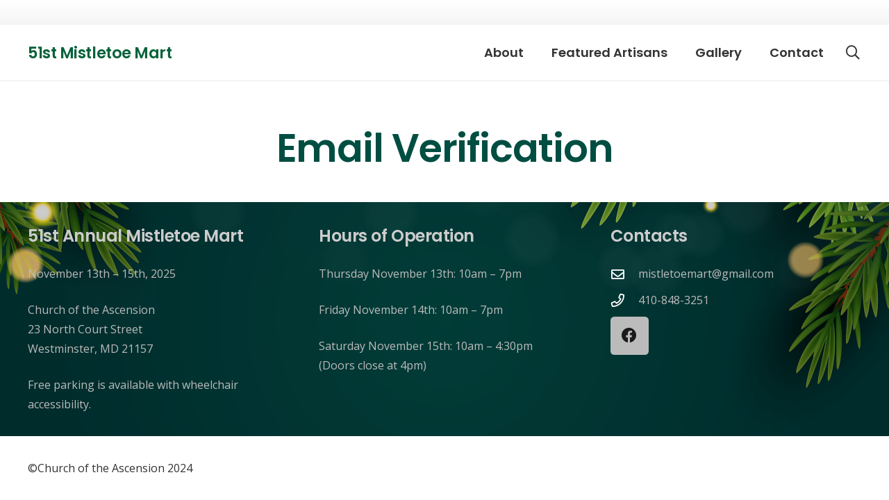

--- FILE ---
content_type: text/plain
request_url: https://www.google-analytics.com/j/collect?v=1&_v=j102&a=294569655&t=pageview&_s=1&dl=https%3A%2F%2Fwww.mistletoemart.com%2Ffmemailverification%2Femail-verification%2F&ul=en-us%40posix&dt=Email%20Verification%20%E2%80%93%20Mistletoe%20Mart&sr=1280x720&vp=1280x720&_u=IEBAAAABAAAAACAAI~&jid=1650891225&gjid=1830140477&cid=1562584653.1769050579&tid=UA-100758392-1&_gid=390043944.1769050579&_r=1&_slc=1&z=1376849617
body_size: -452
content:
2,cG-M2YS8Q1WR7